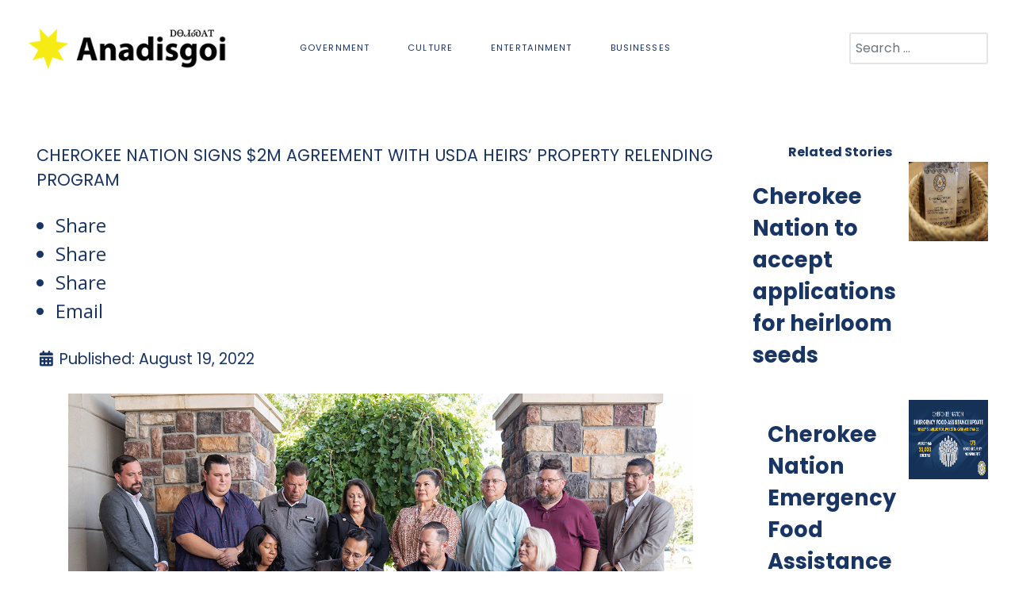

--- FILE ---
content_type: text/html; charset=utf-8
request_url: https://anadisgoi.com/index.php/government-stories/cherokee-nation-signs-2m-agreement-with-usda-heirs-property-relending-program
body_size: 7500
content:
<!DOCTYPE html>
<html lang="en-US" dir="ltr">
        
<head>
    
            <meta name="viewport" content="width=device-width, initial-scale=1.0">
        <meta http-equiv="X-UA-Compatible" content="IE=edge" />
        

        
            
         <meta charset="utf-8">
	<meta name="twitter:card" content="summary_large_image">
	<meta name="twitter:title" content="Cherokee Nation signs $2M agreement with USDA Heirs’ Property Relending Program">
	<meta name="twitter:image" content="https://anadisgoi.com/images/other/USDAheirs.jpg">
	<meta name="author" content="Jason">
	<meta property="og:title" content="Cherokee Nation signs $2M agreement with USDA Heirs’ Property Relending Program">
	<meta property="og:type" content="article">
	<meta property="og:image" content="https://anadisgoi.com/images/other/USDAheirs.jpg">
	<meta property="og:url" content="https://anadisgoi.com/index.php/government-stories/cherokee-nation-signs-2m-agreement-with-usda-heirs-property-relending-program">
	<meta property="og:site_name" content="Anadisgoi">
	<meta name="generator" content="Joomla! - Open Source Content Management">
	<title>Cherokee Nation signs $2M agreement with USDA Heirs’ Property Relending Program</title>
	<link href="https://anadisgoi.com/index.php/search?format=opensearch" rel="search" title="Search" type="application/opensearchdescription+xml">
	<link href="/favicon.ico" rel="icon" type="image/vnd.microsoft.icon">

    <link href="/media/vendor/awesomplete/css/awesomplete.css?1.1.7" rel="stylesheet">
	<link href="/media/vendor/joomla-custom-elements/css/joomla-alert.min.css?0.4.1" rel="stylesheet">
	<link href="/plugins/system/ampz/ampz/css/ampz.min.css" rel="stylesheet">
	<link href="//fonts.googleapis.com/css?family=Open+Sans:400,600,700" rel="stylesheet">
	<link href="/modules/mod_jo_related_articles/assets/css/style.css" rel="stylesheet">
	<link href="/media/gantry5/engines/nucleus/css-compiled/nucleus.css" rel="stylesheet">
	<link href="/templates/rt_studius/custom/css-compiled/studius_339.css" rel="stylesheet">
	<link href="/media/gantry5/engines/nucleus/css-compiled/bootstrap5.css" rel="stylesheet">
	<link href="/media/system/css/joomla-fontawesome.min.css" rel="stylesheet">
	<link href="/media/plg_system_debug/css/debug.css" rel="stylesheet">
	<link href="/media/gantry5/assets/css/font-awesome.min.css" rel="stylesheet">
	<link href="/templates/rt_studius/custom/css-compiled/studius-joomla_339.css" rel="stylesheet">
	<link href="/templates/rt_studius/custom/css-compiled/custom_339.css" rel="stylesheet">
	<style>
        #ampz_inline_mobile { background-color: #ffffff }
        @media (min-width: 600px) {
            #ampz_inline_mobile {
                display: none !important;
            }
        }
        @media (max-width: 600px) {
            #ampz_inline_mobile {
                display: block !important;
            }
        }</style>
	<style>.mfp-content{
			font-family: 'Open Sans', helvetica, arial, sans-serif;

		}</style>
	<style>.mfp-content ul li a {
                border-radius: 5px;
                -moz-border-radius: 5px;
                -webkit-border-radius: 5px;

            }</style>

    <script src="/media/vendor/jquery/js/jquery.min.js?3.7.1"></script>
	<script src="/media/legacy/js/jquery-noconflict.min.js?504da4"></script>
	<script type="application/json" class="joomla-script-options new">{"joomla.jtext":{"MOD_FINDER_SEARCH_VALUE":"Search &hellip;","COM_FINDER_SEARCH_FORM_LIST_LABEL":"Search Results","JLIB_JS_AJAX_ERROR_OTHER":"An error has occured while fetching the JSON data: HTTP %s status code.","JLIB_JS_AJAX_ERROR_PARSE":"A parse error has occurred while processing the following JSON data:<br><code style=\"color:inherit;white-space:pre-wrap;padding:0;margin:0;border:0;background:inherit;\">%s<\/code>","ERROR":"Error","MESSAGE":"Message","NOTICE":"Notice","WARNING":"Warning","JCLOSE":"Close","JOK":"OK","JOPEN":"Open"},"finder-search":{"url":"\/index.php\/component\/finder\/?task=suggestions.suggest&format=json&tmpl=component&Itemid=101"},"system.paths":{"root":"","rootFull":"https:\/\/anadisgoi.com\/","base":"","baseFull":"https:\/\/anadisgoi.com\/"},"csrf.token":"ff98ef3b84c92abdcf76c9148d362d9b"}</script>
	<script src="/media/system/js/core.min.js?a3d8f8"></script>
	<script src="/media/vendor/awesomplete/js/awesomplete.min.js?1.1.7" defer></script>
	<script src="/media/com_finder/js/finder.min.js?755761" type="module"></script>
	<script src="/media/system/js/messages.min.js?9a4811" type="module"></script>
	<script src="/plugins/system/ampz/ampz/js/ampz.min.js"></script>
	<script src="https://code.jquery.com/ui/1.11.4/jquery-ui.min.js"></script>
	<script type="application/ld+json">{"@context":"https://schema.org","@graph":[{"@type":"Organization","@id":"https://anadisgoi.com/#/schema/Organization/base","name":"Anadisgoi","url":"https://anadisgoi.com/"},{"@type":"WebSite","@id":"https://anadisgoi.com/#/schema/WebSite/base","url":"https://anadisgoi.com/","name":"Anadisgoi","publisher":{"@id":"https://anadisgoi.com/#/schema/Organization/base"},"potentialAction":{"@type":"SearchAction","target":"https://anadisgoi.com/index.php/search?q={search_term_string}","query-input":"required name=search_term_string"}},{"@type":"WebPage","@id":"https://anadisgoi.com/#/schema/WebPage/base","url":"https://anadisgoi.com/index.php/government-stories/cherokee-nation-signs-2m-agreement-with-usda-heirs-property-relending-program","name":"Cherokee Nation signs $2M agreement with USDA Heirs’ Property Relending Program","isPartOf":{"@id":"https://anadisgoi.com/#/schema/WebSite/base"},"about":{"@id":"https://anadisgoi.com/#/schema/Organization/base"},"inLanguage":"en-US"},{"@type":"Article","@id":"https://anadisgoi.com/#/schema/com_content/article/387","name":"Cherokee Nation signs $2M agreement with USDA Heirs’ Property Relending Program","headline":"Cherokee Nation signs $2M agreement with USDA Heirs’ Property Relending Program","inLanguage":"en-US","thumbnailUrl":"images/other/USDAheirs.jpg","image":"images/other/USDAheirs.jpg","dateCreated":"2022-08-19T07:41:34+00:00","isPartOf":{"@id":"https://anadisgoi.com/#/schema/WebPage/base"}}]}</script>
	<script>var ampzSettings = {"ampzCounts":"","ampzNetworks":["facebook","twitter","linkedin","email"],"ampzEntranceDelay":"1.5s","ampzEntranceDelayMobile":"1.5s","ampzMobileOnlyButtons":"","ampzMobileWidth":"600","ampzFlyinEntranceEffect":"ampz_flyin_right bounceInUp","ampzThresholdTotalShares":"0","ampzBaseUrl":"https:\/\/anadisgoi.com\/","ampzShareUrl":"https%3A%2F%2Fanadisgoi.com%2Findex.php%2Fgovernment-stories%2Fcherokee-nation-signs-2m-agreement-with-usda-heirs-property-relending-program","ampzOpenInNewTab":"","ampzFbAT":"0","ampzCacheLifetime":"3600","ampzCachedCounts":"","ampzFlyInTriggerBottom":"","ampzFlyInTriggerTime":"","ampzFlyInTriggerTimeSeconds":"10000","ampzActiveComponent":"com_content","ampzFlyInDisplayMobile":"","ampzInlineDisplayMobile":"","ampzInlineDisableExpandOnHover":"","ampzSidebarDisplayMobile":"","ampzFlyInCookieType":"never","ampzFlyInCookieDuration":"5","ampzSideBarVisibility":"inline","ampzMobileVisibility":"inline","ampzSideBarStartClosed":""};</script>

    
                
</head>

    <body class="gantry site com_content view-article layout-default task-display dir-ltr itemid-296 outline-339 g-offcanvas-left g-home-particles g-style-preset1">
        
                    

        <div id="g-offcanvas"  class="overlay-light" data-g-offcanvas-swipe="0" data-g-offcanvas-css3="1">
                        <div class="g-grid overlay-light">                        

        <div class="g-block size-100">
             <div id="mobile-menu-2576-particle" class="g-content g-particle">            <div id="g-mobilemenu-container" data-g-menu-breakpoint="51rem"></div>
            </div>
        </div>
            </div>
    </div>
        <div id="g-page-surround">
            <div class="g-offcanvas-hide g-offcanvas-toggle" role="navigation" data-offcanvas-toggle aria-controls="g-offcanvas" aria-expanded="false"><i class="fa fa-fw fa-bars"></i></div>                        

                
                                
    
    
                <section id="g-container-top" class="g-wrapper">
                            <div class="g-grid">                        

        <div class="g-block size-100">
             <section id="g-top">
                                        <div class="g-grid">                        

        <div class="g-block size-100">
             <div class="g-system-messages">
                                            <div id="system-message-container" aria-live="polite"></div>

            
    </div>
        </div>
            </div>
            
    </section>
        </div>
            </div>
                    <div class="g-grid">                        

        <div class="g-block size-100">
             <section id="g-navigation">
                                        <div class="g-grid">                        

        <div class="g-block size-25">
             <div id="logo-3288-particle" class="g-content g-particle">            <a href="/" class="" target="_self" title="" rel="home">
		
												<img src="/templates/rt_studius/custom/images/logo_anadisgoi_vector_2a.png" alt=""/>
											
			
						</a>
            </div>
        </div>
                    

        <div class="g-block size-56 center">
             <div id="menu-1028-particle" class="g-content g-particle">            <nav class="g-main-nav" data-g-hover-expand="true">
        <ul class="g-toplevel">
                                                                                                                
        
                
        
                
        
        <li class="g-menu-item g-menu-item-type-component g-menu-item-104 g-standard  ">
                            <a class="g-menu-item-container" href="/index.php/government">
                                                                <span class="g-menu-item-content">
                                    <span class="g-menu-item-title">Government</span>
            
                    </span>
                                                </a>
                                </li>
    
                                                                                                
        
                
        
                
        
        <li class="g-menu-item g-menu-item-type-component g-menu-item-105 g-standard  ">
                            <a class="g-menu-item-container" href="/index.php/culture">
                                                                <span class="g-menu-item-content">
                                    <span class="g-menu-item-title">Culture</span>
            
                    </span>
                                                </a>
                                </li>
    
                                                                                                
        
                
        
                
        
        <li class="g-menu-item g-menu-item-type-component g-menu-item-276 g-standard  ">
                            <a class="g-menu-item-container" href="/index.php/entertainment">
                                                                <span class="g-menu-item-content">
                                    <span class="g-menu-item-title">Entertainment</span>
            
                    </span>
                                                </a>
                                </li>
    
                                                                                                
        
                
        
                
        
        <li class="g-menu-item g-menu-item-type-component g-menu-item-106 g-standard  ">
                            <a class="g-menu-item-container" href="/index.php/businesses">
                                                                <span class="g-menu-item-content">
                                    <span class="g-menu-item-title">Businesses</span>
            
                    </span>
                                                </a>
                                </li>
    
    
        </ul>
    </nav>
            </div>
        </div>
                    

        <div class="g-block size-19">
             <div class="g-content">
                                    <div class="platform-content"><div class=" moduletable ">
        
<form class="mod-finder js-finder-searchform form-search" action="/index.php/search" method="get" role="search">
    <label for="mod-finder-searchword148" class="visually-hidden finder">Search</label><input type="text" name="q" id="mod-finder-searchword148" class="js-finder-search-query form-control" value="" placeholder="Search &hellip;">
            </form>
</div></div>
            
        </div>
        </div>
            </div>
            
    </section>
        </div>
            </div>
    
    </section>
    
        
                <section id="g-feature">
                                        <div class="g-grid">                        

        <div class="g-block size-100">
             <div class="spacer"></div>
        </div>
            </div>
            
    </section>
    
                                
    
    
                <section id="g-container-main" class="g-wrapper">
                            <div class="g-grid">                        

        <div class="g-block size-75">
             <main id="g-mainbar">
                                        <div class="g-grid">                        

        <div class="g-block size-100">
             <div class="g-content">
                                                            <div class="platform-content container"><div class="row"><div class="col"><div class="com-content-article item-page">
    <meta itemprop="inLanguage" content="en-US">
    
    
        <div class="page-header">
        <h1>
            Cherokee Nation signs $2M agreement with USDA Heirs’ Property Relending Program        </h1><!-- start ampz inline_top --><div id="ampz_inline_top" style="font-family: 'Open Sans', helvetica, arial, sans-serif;" class="animated fadeIn"  data-combineafter="4" data-buttontemplate="template_amsterdam" data-buttonsize="ampz_btn_normal" data-buttonwidth="auto">  <div class="ampz_rounded ampz_container"><ul>
                            <li class="">
        					    <a aria-label="inline_top_facebook" class="template_amsterdam ampz_btn ampz_btn_normal ampz_facebook ampz_colorbg" data-url="https%3A%2F%2Fanadisgoi.com%2Findex.php%2Fgovernment-stories%2Fcherokee-nation-signs-2m-agreement-with-usda-heirs-property-relending-program" data-basecount="0" data-shareposition="inline_top"  data-sharetype="facebook" data-text="Cherokee+Nation+signs+%242M+agreement+with+USDA+Heirs%26rsquo%3B+Property+Relending+Program"  href="#">
        					        <i class="ampz ampz-icoon ampz-icoon-facebook"></i>
                          <span class="ampz_network_label">Share</span></a>
                        
                            <li class="">
        					    <a aria-label="inline_top_twitter" class="template_amsterdam ampz_btn ampz_btn_normal ampz_twitter ampz_colorbg" data-url="https%3A%2F%2Fanadisgoi.com%2Findex.php%2Fgovernment-stories%2Fcherokee-nation-signs-2m-agreement-with-usda-heirs-property-relending-program" data-basecount="0" data-shareposition="inline_top"  data-sharetype="twitter" data-text="Cherokee+Nation+signs+%242M+agreement+with+USDA+Heirs%26rsquo%3B+Property+Relending+Program"  href="#">
        					        <i class="ampz ampz-icoon ampz-icoon-twitter"></i>
                          <span class="ampz_network_label">Share</span></a>
                        
                            <li class="">
        					    <a aria-label="inline_top_linkedin" class="template_amsterdam ampz_btn ampz_btn_normal ampz_linkedin ampz_colorbg" data-url="https%3A%2F%2Fanadisgoi.com%2Findex.php%2Fgovernment-stories%2Fcherokee-nation-signs-2m-agreement-with-usda-heirs-property-relending-program" data-basecount="0" data-shareposition="inline_top"  data-sharetype="linkedin" data-text="Cherokee+Nation+signs+%242M+agreement+with+USDA+Heirs%26rsquo%3B+Property+Relending+Program"  href="#">
        					        <i class="ampz ampz-icoon ampz-icoon-linkedin"></i>
                          <span class="ampz_network_label">Share</span></a>
                        
                            <li class="">
        					    <a aria-label="inline_top_email" class="template_amsterdam ampz_btn ampz_btn_normal ampz_email ampz_colorbg" data-url="https%3A%2F%2Fanadisgoi.com%2Findex.php%2Fgovernment-stories%2Fcherokee-nation-signs-2m-agreement-with-usda-heirs-property-relending-program" data-basecount="0" data-shareposition="inline_top"  data-sharetype="email" data-text="Cherokee+Nation+signs+%242M+agreement+with+USDA+Heirs%26rsquo%3B+Property+Relending+Program"  href="mailto:?subject=Check out this page: Cherokee Nation signs $2M agreement with USDA Heirs&rsquo; Property Relending Program&amp;body=https://anadisgoi.com/index.php/government-stories/cherokee-nation-signs-2m-agreement-with-usda-heirs-property-relending-program">
        					        <i class="ampz ampz-icoon ampz-icoon-email"></i>
                          <span class="ampz_network_label">Email</span></a>
                        
                    </ul>
                </div>
            </div><!-- end ampz inline_top -->
                            </div>
        
        
            <dl class="article-info text-muted">

            <dt class="article-info-term">
                        Details                    </dt>

        
        
        
        
                    <dd class="published">
    <span class="icon-calendar icon-fw" aria-hidden="true"></span>
    <time datetime="2022-08-19T07:41:34+00:00">
        Published: August 19, 2022    </time>
</dd>
        
    
            
        
            </dl>
    
    
        
                            <figure class="left item-image">
    <img src="/images/other/USDAheirs.jpg" width="1260" height="842" loading="lazy">            <figcaption class="caption">(L-R) Seated: USDA Branch Chief Direct Loans and Funds Management in Washington, D.C. Raenata Walker, Cherokee Nation Principal Chief Chuck Hoskin Jr., Deputy Chief Bryan Warner and Cherokee Nation Director of Commerce Anna Knight. Standing: Secretary of Natural Resources Chad Harsha, Oklahoma Farm Loan Chief Larry Daniel, Cherokee County USDA Farm Service Agency Executive Director Drew Vandiver, Executive Director of Real Estate Services Ginger Reeves, Delegate to Congress Kim Teehee, Farm Loan Manager for Cherokee County USDA Service Center Jack Carlile, Cherokee Nation Small Business Assistance Center Director Stephen Highers, and Cherokee Nation Chief of Staff Corey Bunch.</figcaption>
    </figure>
                    <div class="com-content-article__body">
        <p><strong>TAHLEQUAH, Okla.</strong> – The Cherokee Nation signed a $2 million loan agreement with the USDA on Tuesday as part of the USDA Heirs’ Property Relending Program.</p>
<p>The USDA made the $2 million loan available to Cherokee Nation to relend to Cherokee citizens who are heirs to farmland and need help resolving ownership and succession issues.</p>
<p>Heirs’ property is family land that has been passed down to descendants without a will or deed to prove ownership. Without proof of ownership, it may become difficult for heirs to obtain federal benefits for farms and could force partition sales by third parties. Heirs’ property issues have long been a barrier for many producers and landowners to access USDA programs and services, and the relending program provides access to capital to help heirs find a resolution, according to the USDA.</p>
<p>The Cherokee Nation Commerce Department will oversee the tribe’s heirs’ property relending program by making loans available to help resolve title issues by financing the purchase or consolidation of property interests and financing costs associated with a succession plan.</p>
<p>“We run across families who have a barrier to prosperity from land title issues being unresolved, not gone through probate or fractionated interests and this is a way we can help,” said Cherokee Nation Principal Chief Chuck Hoskin Jr. at Tuesday’s signing. “We know that our Cherokee families might be overwhelmed and may need assistance with the process of how to navigate these types of heir property ownership issues and we hope this relending program can help make it easier.”</p>
<p>The loans to Cherokee citizens can also be used to buy out fractional interests of other heirs in jointly-owned property to clear the title, and can include closing costs, appraisals, title searches, surveys, preparing documents, mediation, and legal services, according to the USDA. </p>
<p> “For us to be able to serve as that intermediary and be a door of opportunity for individuals to walk through and really take hold of things our citizens need to and look toward the USDA’s valuable resources will add great value for our families,” Deputy Chief Bryan Warner said.</p>
<p>USDA officials visiting the Cherokee Nation Tuesday for the loan closing included Raenata Walker, the USDA Branch Chief Direct Loans and Funds Management in Washington, D.C.; Cherokee County USDA Farm Service Agency Executive Director Drew Vandiver; Larry Daniel, Oklahoma Farm Loan Chief; and Jack Carlile, Farm Loan Manager for Cherokee County Service Center.</p>
<p>“Through this opportunity, heirs can formalize land ownership and succession issues, which have long prevented so many from accessing USDA programs and services,” said Zach Ducheneaux, Administrator of USDA’s Farm Service Agency (FSA) in a released statement of the relending program with Cherokee Nation. “USDA is committed to revising policies to be more equitable and this program is an instrumental part of the effort to provide opportunities to bring and keep agricultural land in agriculture and allow producers nationwide to create generational wealth.”</p>
<p>Cherokee Nation is among the first three lenders for the Heirs’ Property Relending Program.</p>
<p>“I’m excited about the program and think there are a lot of Cherokee citizens and farmers and ranchers in northeast Oklahoma that will be able to take advantage and solidify the land ownership issues and keep our farms together and producing,” said Anna Knight, Cherokee Nation Director of Commerce.</p>
<p>For more information on the USDA Heirs Property Relending Program:</p>
<p><span style="text-decoration: underline;"><strong><a href="https://www.usda.gov/media/press-releases/2022/08/18/usda-announces-first-three-lenders-heirs-property-relending-program" target="_blank" rel="noopener">https://www.usda.gov/media/press-releases/2022/08/18/usda-announces-first-three-lenders-heirs-property-relending-program</a></strong></span></p>
<p>Eligible Cherokee Nation citizens can apply for the loan by contacting Cherokee Nation Commerce at 918-453-5536.</p>    </div>

        
                                        </div></div></div></div>
    
            
    </div>
        </div>
            </div>
            
    </main>
        </div>
                    

        <div class="g-block size-25">
             <aside id="g-aside">
                                        <div class="g-grid">                        

        <div class="g-block size-100">
             <div class="g-content">
                                    <div class="platform-content"><div class="jorelated moduletable ">
            <h3 class="g-title">Related Stories</h3>            <div class="jo-related-articles">
       <div class="row">
                                            <div class="col-md-12 mb-4"> <!-- Dynamically generated column class -->
                    <div class="article-item odd">
                                                    <!-- Image Position: Right -->
                            <div class="d-flex align-items-start flex-row-reverse">
                                                                    <img 
                                        src="/images/2026January/seedbank2026.jpg#joomlaImage://local-images/2026January/seedbank2026.jpg?width=1500&amp;height=1071" 
                                        alt="Cherokee Nation to accept applications for heirloom seeds " 
                                        class="jo-related-thumbnail img-fluid ms-3"
                                        style="
                                            width: 100px;
                                            height: 100px;
                                        "
                                    />
                                                                <div>
                                    <h3 class="article-title">
                                        <a href="/index.php/culture-stories/cherokee-nation-to-accept-applications-for-heirloom-seeds">
                                            Cherokee Nation to accept applications for heirloom seeds                                         </a>
                                    </h3>
                                                                    </div>
                            </div>
                                            </div>
                </div>
                                            <div class="col-md-12 mb-4"> <!-- Dynamically generated column class -->
                    <div class="article-item even">
                                                    <!-- Image Position: Right -->
                            <div class="d-flex align-items-start flex-row-reverse">
                                                                    <img 
                                        src="/images/2025december/efaa1.png#joomlaImage://local-images/2025december/efaa1.png?width=1350&amp;height=759" 
                                        alt="Cherokee Nation Emergency Food Assistance delivers nearly $2M" 
                                        class="jo-related-thumbnail img-fluid ms-3"
                                        style="
                                            width: 100px;
                                            height: 100px;
                                        "
                                    />
                                                                <div>
                                    <h3 class="article-title">
                                        <a href="/index.php/government-stories/cherokee-nation-emergency-food-assistance-delivers-nearly-2m">
                                            Cherokee Nation Emergency Food Assistance delivers nearly $2M                                        </a>
                                    </h3>
                                                                    </div>
                            </div>
                                            </div>
                </div>
                                            <div class="col-md-12 mb-4"> <!-- Dynamically generated column class -->
                    <div class="article-item odd">
                                                    <!-- Image Position: Right -->
                            <div class="d-flex align-items-start flex-row-reverse">
                                                                    <img 
                                        src="/images/2025november/EmergencyAssistance1.jpg#joomlaImage://local-images/2025november/EmergencyAssistance1.jpg?width=1350&amp;height=897" 
                                        alt="Cherokee Nation to continue emergency programs despite federal government reopening, announces food security partners" 
                                        class="jo-related-thumbnail img-fluid ms-3"
                                        style="
                                            width: 100px;
                                            height: 100px;
                                        "
                                    />
                                                                <div>
                                    <h3 class="article-title">
                                        <a href="/index.php/government-stories/cherokee-nation-to-continue-emergency-programs-despite-federal-government-reopening-announces-food-security-partners">
                                            Cherokee Nation to continue emergency programs despite federal government reopening, announces food security partners                                        </a>
                                    </h3>
                                                                    </div>
                            </div>
                                            </div>
                </div>
                    </div>
    </div>
</div></div>
            
        </div>
        </div>
            </div>
                            <div class="g-grid">                        

        <div class="g-block size-100 visible-desktop">
             <div id="image-2996-particle" class="g-content g-particle">            <div class="img-wrapper">
			<a href="https://issuu.cohttps://www.cherokeenationimpact.com/m/anadisgoi/docs/2023_anadisgoi_magazine?fr=sNmE5MTYwMzEzODA" class="" target="_blank" title="" >
		
					<img src="/templates/rt_studius/custom/images/banners/cnimpactadspace1.jpg" alt=""/>
		
				</a>
			</div>
            </div>
        </div>
            </div>
            
    </aside>
        </div>
            </div>
    
    </section>
    
    
                                
    
    
                <section id="g-container-footer" class="g-wrapper">
                            <div class="g-grid">                        

        <div class="g-block size-100">
             <footer id="g-footer" class="section-vertical-paddings section-horizontal-paddings">
                                        <div class="g-grid">                        

        <div class="g-block size-100 center">
             <div id="logo-9633-particle" class="g-content g-particle">            <a href="/" class="" target="_self" title="" rel="home">
		
												<img src="/templates/rt_studius/custom/images/logo_anadisgoi_vector_allwhite2.png" alt=""/>
											
			
						</a>
            </div>
        </div>
            </div>
                            <div class="g-grid">                        

        <div class="g-block size-100 center title-center">
             <div id="horizmenu-9433-particle" class="g-content g-particle">            <div class="g-horizmenu-particle ">
					<h2 class="g-title">Questions? Let us know</h2>
		
		<div class="g-horizmenu-container">
			<ul class="g-horizmenu">
									<li>
												<a target="_blank" href="mailto:brandon.scott@cn-bus.com?subject=Question%20regarding%20Anadisgoi" title="General Inquiries">General Inquiries</a>
					</li>
									<li>
												<a target="_blank" href="mailto:jason.dobson@cn-bus.com?subject=Question%20regarding%20a%20technical%20issue%20with%20Anadisgoi" title="Technical Issues">Technical Issues</a>
					</li>
									<li>
												<a target="_blank" href="mailto:Darcy.Stephens@cn-bus.com?cc=travis.noland@cnent.com&amp;subject=Question%20regarding%20Entertainment" title="Entertainment">Entertainment</a>
					</li>
									<li>
												<a target="_blank" href="mailto:Leanna.Reeder@cn-bus.com?subject=Question%20regarding%20CNB" title="Businesses">Businesses</a>
					</li>
									<li>
												<a target="_blank" href="mailto:joshua-newton@cherokee.org?subject=Question%20regarding%20Cherokee%20Nation%20government%20or%20culture" title="Government and Culture">Government and Culture</a>
					</li>
									<li>
												<a target="_blank" href="https://cherokee.film/contact/" title="Film Office">Film Office</a>
					</li>
							</ul>
		</div>

	</div>
            </div>
        </div>
            </div>
            
    </footer>
                                                        
                <section id="g-copyright" class="section-horizontal-paddings">
                                        <div class="g-grid">                        

        <div class="g-block size-100 border-top">
             <div id="copyright-3940-particle" class="g-content g-particle">            &copy;
        2026
    All rights reserved. Designed & Developed by <a href="https://cherokee.org/" target="_blank">Cherokee Nation</a>.
            </div>
        </div>
            </div>
            
    </section>
        </div>
            </div>
    
    </section>
    
    
                        

        </div>
                    

                        <script type="text/javascript" src="/media/gantry5/assets/js/main.js"></script>
    

    

        
    <!-- start ampz inline_mobile --><div id="ampz_inline_mobile" style="font-family: 'Open Sans', helvetica, arial, sans-serif;" class="animated slideInUp"  data-combineafter="4" data-buttontemplate="template_amsterdam" data-buttonsize="ampz_btn_normal" data-buttonwidth="auto">  <div class="ampz_rounded ampz_container"><ul>
                            <li class="">
        					    <a aria-label="inline_mobile_facebook" class="template_amsterdam ampz_btn ampz_btn_normal ampz_facebook ampz_colorbg" data-url="https%3A%2F%2Fanadisgoi.com%2Findex.php%2Fgovernment-stories%2Fcherokee-nation-signs-2m-agreement-with-usda-heirs-property-relending-program" data-basecount="0" data-shareposition="inline_mobile"  data-sharetype="facebook" data-text="Cherokee+Nation+signs+%242M+agreement+with+USDA+Heirs%26rsquo%3B+Property+Relending+Program"  href="#">
        					        <i class="ampz ampz-icoon ampz-icoon-facebook"></i>
                          <span class="ampz_network_label">Share</span></a>
                        
                            <li class="">
        					    <a aria-label="inline_mobile_twitter" class="template_amsterdam ampz_btn ampz_btn_normal ampz_twitter ampz_colorbg" data-url="https%3A%2F%2Fanadisgoi.com%2Findex.php%2Fgovernment-stories%2Fcherokee-nation-signs-2m-agreement-with-usda-heirs-property-relending-program" data-basecount="0" data-shareposition="inline_mobile"  data-sharetype="twitter" data-text="Cherokee+Nation+signs+%242M+agreement+with+USDA+Heirs%26rsquo%3B+Property+Relending+Program"  href="#">
        					        <i class="ampz ampz-icoon ampz-icoon-twitter"></i>
                          <span class="ampz_network_label">Share</span></a>
                        
                            <li class="">
        					    <a aria-label="inline_mobile_linkedin" class="template_amsterdam ampz_btn ampz_btn_normal ampz_linkedin ampz_colorbg" data-url="https%3A%2F%2Fanadisgoi.com%2Findex.php%2Fgovernment-stories%2Fcherokee-nation-signs-2m-agreement-with-usda-heirs-property-relending-program" data-basecount="0" data-shareposition="inline_mobile"  data-sharetype="linkedin" data-text="Cherokee+Nation+signs+%242M+agreement+with+USDA+Heirs%26rsquo%3B+Property+Relending+Program"  href="#">
        					        <i class="ampz ampz-icoon ampz-icoon-linkedin"></i>
                          <span class="ampz_network_label">Share</span></a>
                        
                            <li class="">
        					    <a aria-label="inline_mobile_email" class="template_amsterdam ampz_btn ampz_btn_normal ampz_email ampz_colorbg" data-url="https%3A%2F%2Fanadisgoi.com%2Findex.php%2Fgovernment-stories%2Fcherokee-nation-signs-2m-agreement-with-usda-heirs-property-relending-program" data-basecount="0" data-shareposition="inline_mobile"  data-sharetype="email" data-text="Cherokee+Nation+signs+%242M+agreement+with+USDA+Heirs%26rsquo%3B+Property+Relending+Program"  href="mailto:?subject=Check out this page: Cherokee Nation signs $2M agreement with USDA Heirs&rsquo; Property Relending Program&amp;body=https://anadisgoi.com/index.php/government-stories/cherokee-nation-signs-2m-agreement-with-usda-heirs-property-relending-program">
        					        <i class="ampz ampz-icoon ampz-icoon-email"></i>
                          <span class="ampz_network_label">Email</span></a>
                        
                    </ul>
                </div>
            </div><!-- end ampz inline_mobile --></body>
</html>
